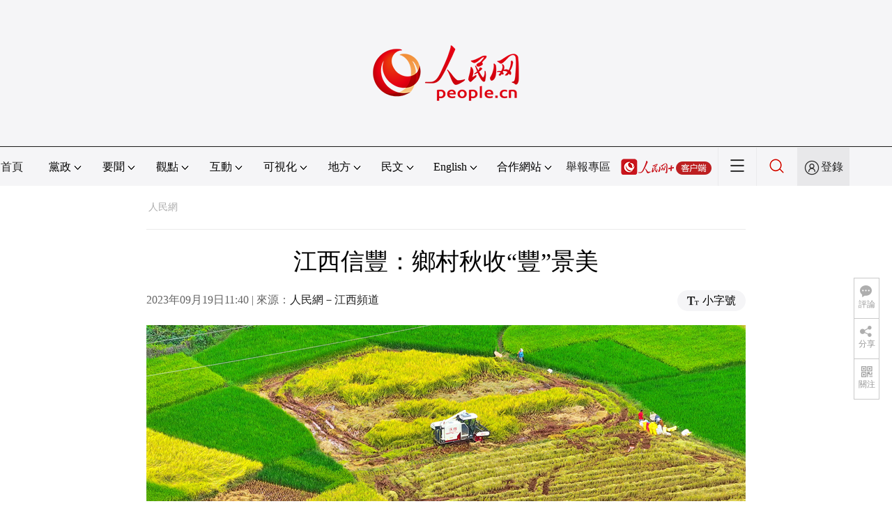

--- FILE ---
content_type: text/html
request_url: http://jx.people.com.cn/BIG5/n2/2023/0919/c190260-40575760.html
body_size: 9103
content:
<!DOCTYPE html PUBLIC "-//W3C//DTD XHTML 1.0 Transitional//EN" "http://www.w3.org/TR/xhtml1/DTD/xhtml1-transitional.dtd">
<html xmlns="http://www.w3.org/1999/xhtml">
<head>
<meta http-equiv="content-type" content="text/html;charset=UTF-8"/>
<meta http-equiv="Content-Language" content="utf-8" />
<meta content="all" name="robots" />
<title>江西信豐：鄉村秋收“豐”景美--江西--人民網 </title>
<meta name="renderer" content="webkit" />
<meta http-equiv="X-UA-Compatible" content="IE=Edge" />
<meta name="viewport" content="width=device-width,initial-scale=1.0,minimum-scale=1.0,maximum-scale=1.0" />
<meta name="keywords" content="" />
<meta name="description" content="人民網贛州9月19日電（朱海鵬）近日，江西省贛州市信豐縣正平鎮黃田村，村民駕駛著收割機在田間收割中稻。近期，江西省贛州市信豐縣各鄉村種植的水稻由青轉黃，村民抓緊天氣晴好的有利時機，忙著收割、晾晒稻谷，" />
<meta name="copyright" content="人民網版權所有" />
<meta name="filetype" content="0">
<meta name="publishedtype" content="1">
<meta name="pagetype" content="1">
<meta name="catalogs" content="L_190260">
<meta name="contentid" content="L_40575760">
<meta name="publishdate" content="2023-09-19">
<meta name="author" content="L_2618">
<meta name="editor" content="">
<meta name="source" content="來源：人民網－江西頻道">
<meta name="sourcetype" content="">
<link href="http://www.people.com.cn/img/2020fenxiang/css/share2020.css" type="text/css" rel="stylesheet" media="all" />
<link href="http://www.people.com.cn/img/2020wbc/css/pagepicdf.css" type="text/css" rel="stylesheet" media="all" />
<link href="http://www.people.com.cn/img/2020peopleindex/css/pagetyn5.css" type="text/css" rel="stylesheet" media="all" />
<link href="http://www.people.com.cn/img/2020wbc/css/compatiblepic.css" type="text/css" rel="stylesheet" media="all" />
</head>
<body>
<img src="http://www.people.com.cn/img/2020peopleindex/img/logo_share_ap.jpg" width="200" height="200" class="hide share-img" />
<div class="main">
	<!--頭部-->
    <div class="header cf">
        <div class="layout">
            <a href="http://www.people.cn" target="_blank"><img src="/img/2020wbc/imgs/logo.png" alt="人民網" title="人民網" /></a>
        </div>
    </div>
    <div class="wb_line"></div>
	<!--導航-->
    <div class="rm_nav cf" id="rm_topnav">
        <div class="layout rm_nav_con cf">
			<div class="col col-1">
				<ul class="cf"><li class="shouye"><a href="http://www.people.com.cn" target="_blank">首頁</a></li>
<li class="menu_item">
    <span>黨政<img src="/img/2020peopleindex/img/arrow2.png" class="zhuan" /></span>
    <div>
        <ul>
            <li><a href="http://cpc.people.com.cn/" target="_blank">黨網 · 時政</a></li>
            <li><a href="http://renshi.people.com.cn/" target="_blank">人事</a></li>
            <li><a href="http://fanfu.people.com.cn/" target="_blank">反腐</a></li>
            <li><a href="http://theory.people.com.cn/" target="_blank">理論</a></li>
            <li><a href="http://dangshi.people.com.cn/" target="_blank">黨史</a></li>
            <li><a href="http://dangjian.people.com.cn/" target="_blank">黨建</a></li>
        </ul>
    </div>
</li><li class="menu_item">
        <span>要聞<img src="/img/2020peopleindex/img/arrow2.png" class="zhuan" /></span>
        <div class="xinwen">
            <ul>
                <li><a href="http://finance.people.com.cn/" target="_blank">經濟 · 科技</a></li>
                <li><a href="http://society.people.com.cn/" target="_blank">社會 · 法治</a></li>
                <li><a href="http://ent.people.com.cn/" target="_blank">文旅 · 體育</a></li>
                <li><a href="http://health.people.com.cn/" target="_blank">健康 · 生活</a></li>
                <li><a href="http://world.people.com.cn/" target="_blank">國際</a></li>
                <li><a href="http://military.people.com.cn/" target="_blank">軍事</a></li>
                <li><a href="http://hm.people.com.cn/" target="_blank">港澳</a></li>
                <li><a href="http://tw.people.com.cn/" target="_blank">台灣</a></li>
                <li><a href="http://edu.people.com.cn/" target="_blank">教育</a></li>
                <li><a href="http://house.people.com.cn/" target="_blank">房產</a></li>
<li><a href="http://lxjk.people.cn/BIG5/index.html" target="_blank">科普</a></li>
            </ul>
        </div>
    </li><li class="menu_item">
    <span>觀點<img src="/img/2020peopleindex/img/arrow2.png" class="zhuan" /></span>
    <div>
        <ul>
            <li><a href="http://opinion.people.com.cn/BIG5/223228/index.html" target="_blank">人民網評</a></li>
            <li><a href="http://opinion.people.com.cn/BIG5/8213/420650/index.html" target="_blank">三評</a></li>
            <li><a href="http://opinion.people.com.cn/BIG5/427456/index.html" target="_blank">人民財評</a></li>
            <li><a href="http://opinion.people.com.cn/BIG5/431649/index.html" target="_blank">人民來論</a></li>            
            <li><a href="http://fangtan.people.com.cn/" target="_blank">人民訪談</a></li>
        </ul>
    </div>
</li><li class="menu_item">
        <span>互動<img src="/img/2020peopleindex/img/arrow2.png" class="zhuan" /></span>
        <div>
            <ul>
                <li><a href="http://liuyan.people.com.cn/" target="_blank">領導留言板</a></li>
                <li><a href="http://bbs1.people.com.cn/" target="_blank">強國論壇</a></li>
                <li><a href="https://weiquan.people.com.cn/#/" target="_blank">維權</a></li>                
            </ul>
        </div>
    </li><li class="menu_item">
	<span>可視化<img src="/img/2020peopleindex/img/arrow2.png" class="zhuan" /></span>
	<div>
		<ul>
			<li><a href="http://v.people.cn/" target="_blank">視頻</a></li>
			<li><a href="http://pic.people.com.cn/" target="_blank">圖片</a></li>
			<li><a href="http://graphicnews.people.com.cn/" target="_blank">圖解</a></li>
			<li><a href="http://art.people.com.cn/" target="_blank">靈境·人民藝術館</a></li>
		</ul>
	</div>
</li><li class="menu_item">
    <span>地方<img src="/img/2020peopleindex/img/arrow2.png" class="zhuan" /></span>
    <div>
    <ul class="df">
        <li><a href="http://bj.people.com.cn/" target="_blank">京</a></li>
        <li><a href="http://tj.people.com.cn/" target="_blank">津</a></li>
        <li><a href="http://he.people.com.cn/" target="_blank">冀</a></li>
        <li><a href="http://sx.people.com.cn/" target="_blank">晉</a></li>
        <li><a href="http://nm.people.com.cn/" target="_blank">蒙</a></li>
        <li><a href="http://ln.people.com.cn/" target="_blank">遼</a></li>
        <li><a href="http://jl.people.com.cn/" target="_blank">吉</a></li>
        <li><a href="http://hlj.people.com.cn/" target="_blank">黑</a></li>
        <li><a href="http://sh.people.com.cn/" target="_blank">滬</a></li>
        <li><a href="http://js.people.com.cn" target="_blank">蘇</a></li>
        <li><a href="http://zj.people.com.cn/" target="_blank">浙</a></li>
        <li><a href="http://ah.people.com.cn/" target="_blank">皖</a></li>
        <li><a href="http://fj.people.com.cn/" target="_blank">閩</a></li>
        <li><a href="http://jx.people.com.cn/" target="_blank">贛</a></li>
        <li><a href="http://sd.people.com.cn/" target="_blank">魯</a></li>
        <li><a href="http://henan.people.com.cn/" target="_blank">豫</a></li>
        <li><a href="http://hb.people.com.cn/" target="_blank">鄂</a></li>
        <li><a href="http://hn.people.com.cn/" target="_blank">湘</a></li>
        <li><a href="http://gd.people.com.cn/" target="_blank">粵</a></li>
        <li><a href="http://gx.people.com.cn/" target="_blank">桂</a></li>
        <li><a href="http://hi.people.com.cn/" target="_blank">瓊</a></li>
        <li><a href="http://cq.people.com.cn/" target="_blank">渝</a></li>
        <li><a href="http://sc.people.com.cn/" target="_blank">川</a></li>
        <li><a href="http://gz.people.com.cn/" target="_blank">黔</a></li>
        <li><a href="http://yn.people.com.cn/" target="_blank">滇</a></li>
        <li><a href="http://xz.people.com.cn/" target="_blank">藏</a></li>
        <li><a href="http://sn.people.com.cn/" target="_blank">陝</a></li>
        <li><a href="http://gs.people.com.cn/" target="_blank">甘</a></li>
        <li><a href="http://qh.people.com.cn/" target="_blank">青</a></li>
        <li><a href="http://nx.people.com.cn/" target="_blank">寧</a></li>
        <li><a href="http://xj.people.com.cn/" target="_blank">新</a></li>
        <li><a href="http://sz.people.com.cn/" target="_blank">鵬</a></li>
        <li><a href="http://www.rmxiongan.com/" target="_blank">雄安</a></li>
    </ul>
    </div>
</li><li class="language"><span>民文<img src="/img/2020peopleindex/img/arrow2.png" class="zhuan" /></span>
<div>
<ul class="dyz">
    <li><a href="http://mongol.people.com.cn/" target="_blank"><img src="/img/2020peopleindex/img/dyz/01.png" class="meng" /></a></li>
    <li><a href="http://tibet.people.com.cn/" target="_blank"><img src="/img/2020peopleindex/img/dyz/02.png" /></a></li>
    <li><a href="http://uyghur.people.com.cn/" target="_blank"><img src="/img/2020peopleindex/img/dyz/03.png" /></a></li>
    <li><a href="http://kazakh.people.com.cn/" target="_blank"><img src="/img/2020peopleindex/img/dyz/04.png" /></a></li>
    <li><a href="http://korean.people.com.cn/" target="_blank"><img src="/img/2020peopleindex/img/dyz/05.png" /></a></li>
    <li><a href="http://yi.people.com.cn/" target="_blank"><img src="/img/2020peopleindex/img/dyz/06.png" /></a></li>
    <li><a href="http://sawcuengh.people.com.cn/" target="_blank"><img src="/img/2020peopleindex/img/dyz/07.png" /></a></li>
    <li><a href="http://www.people.com.cn/BIG5/" target="_blank"><img src="/img/2020peopleindex/img/dyz/08.png" /></a></li>    
</ul>
</div>
</li><li class="language"><span>English<img src="/img/2020peopleindex/img/arrow2.png" class="zhuan" /></span>
<div>
<ul class="dyz">
    <li class="wy"><a href="http://en.people.cn/" target="_blank"><img src="/img/2020peopleindex/img/dyz/09.png" /></a></li>
    <li class="wy"><a href="http://j.people.com.cn/" target="_blank"><img src="/img/2020peopleindex/img/dyz/10.png" /></a></li>
    <li class="wy"><a href="http://french.peopledaily.com.cn/" target="_blank"><img src="/img/2020peopleindex/img/dyz/11.png" /></a></li>
    <li class="wy"><a href="http://spanish.peopledaily.com.cn/" target="_blank"><img src="/img/2020peopleindex/img/dyz/12.png" /></a></li>
    <li class="wy"><a href="http://russian.people.com.cn/" target="_blank"><img src="/img/2020peopleindex/img/dyz/13.png" /></a></li>
    <li class="wy"><a href="http://arabic.people.com.cn/" target="_blank"><img src="/img/2020peopleindex/img/dyz/14.png" /></a></li>
    <li class="wy"><a href="http://kr.people.com.cn/" target="_blank"><img src="/img/2020peopleindex/img/dyz/15.png" /></a></li>
    <li class="wy"><a href="http://german.people.com.cn/" target="_blank"><img src="/img/2020peopleindex/img/dyz/16.png" /></a></li>
    <li class="wy"><a href="http://portuguese.people.com.cn/" target="_blank"><img src="/img/2020peopleindex/img/dyz/17.png" /></a></li>
    <li class="wy"><a href="http://www.swahili.people.cn/" target="_blank"><img src="/img/2020peopleindex/img/dyz/19.png" /></a></li>
    <li class="wy"><a href="http://www.italian.people.cn/" target="_blank"><img src="/img/2020peopleindex/img/dyz/20.png" /></a></li>
    <li class="wy"><a href="http://www.kaz.people.cn/" target="_blank"><img src="/img/2020peopleindex/img/dyz/21.png" /></a></li>
    <li class="wy"><a href="http://www.thai.people.cn/" target="_blank"><img src="/img/2020peopleindex/img/dyz/taiy4.png" /></a></li>
    <li class="wy"><a href="http://www.malay.people.cn/" target="_blank"><img src="/img/2020peopleindex/img/dyz/maly.png" /></a></li>
    <li class="wy"><a href="http://www.greek.people.cn/" target="_blank"><img src="/img/2020peopleindex/img/dyz/xila.png" /></a></li>
</ul>
</div>
</li><li class="menu_itemth dhfj"><span>合作網站<img src="/img/2020peopleindex/img/arrow2.png" class="zhuan" /></span>
<div>
    <ul class="hzwz">
        <li><a href="http://cpc.people.com.cn/BIG5/69112/113427/index.html" target="_blank">毛主席紀念堂</a></li>
        <li><a href="http://zhouenlai.people.cn/" target="_blank">周恩來紀念網</a></li>
        <li><a href="http://www.dengxiaopingnet.com/" target="_blank">鄧小平紀念網</a></li>
        <li style="display:none;"><a href="http://npc.people.com.cn/" target="_blank">人大新聞網</a></li>
        <li><a href="http://acftu.people.com.cn/" target="_blank">工會新聞網</a></li>
        <li><a href="http://www.chinaql.org/BIG5/index.html" target="_blank">中國僑聯</a></li>
        <li><a href="https://www.xuexi.cn/" target="_blank">學習強國</a></li>
        <li><a href="http://www.dswxyjy.org.cn/" target="_blank">中共中央黨史和文獻研究院</a></li>
        <li><a href="http://www.12380.gov.cn/" target="_blank">中組部12380舉報網</a></li>
        <li><a href="http://www.nopss.gov.cn/" target="_blank">全國哲學社科工作辦</a></li>
        <li style="display:none;"><a href="http://tyzx.people.cn/" target="_blank">中國統一戰線新聞網</a></li>
        <li><a href="http://www.qizhiwang.org.cn/" target="_blank">旗幟網</a></li>
        <li><a href="http://www.gjbmj.gov.cn/" target="_blank">國家保密局</a></li>
        <li><a href="http://kpzg.people.com.cn/" target="_blank">科普中國</a></li>
        <li><a href="http://ip.people.com.cn/" target="_blank">知識產權</a></li>
<li><a href="http://ent.people.com.cn/BIG5/436846/441076/index.html" target="_blank">文化企業社會責任報告發布平台</a></li>
<li><a href="http://www.minge.gov.cn/" target="_blank">中國國民黨革命委員會</a></li>
        <li style="display:none"><a href="http://rwdl.people.cn/" target="_blank">中國國家人文地理</a></li>
    </ul>
</div>
</li>
<li class="jubao"><a href="https://www.12377.cn/" target="_blank">舉報專區</a></li><li class="nav_jia"><a href="http://www.people.cn/app/download.html" target="_blank"><img src="/img/2020peopleindex/img/rmwjia1.png" alt=""></a></li><li class="nav_more"><img src="/img/2020peopleindex/img/more2.png" alt=""></li><li class="sou"><a href="http://search.people.cn/" target="_blank"><img src="/img/2020peopleindex/img/sou1.png" alt=""></a></li><li class="Sign" id="login_button"><em></em><a href="http://sso.people.com.cn/login?fromUrl=http://people.com.cn" target="_blank">登錄</a></li>
                <div class="p_login" id="p_login">
                    <div class="jiao"></div>
                    <div id="txz_dlh">
                        <div class="lg_up">
                            <span><img src="/img/2020peopleindex/img/dltx1.png" width="30" height="30" alt=""></span><em id="loginMsg"></em>
                        </div>
                        <div class="lg_down">
                            <a id="logout" target="_self">退出</a>
                        </div>
                    </div>
                </div></ul>
			</div>
		</div>
	</div>
    <div class="nav_more_con cf">
		<i class="more_btn"></i>
		<div class="layout cf">
			<h1 class="cf"><img src="/img/2020peopleindex/img/logo_red.png" alt=""></h1><ul class="cf">
            	<li><a href="http://www.people.cn/app/download.html" target="_blank"><img src="/img/2020peopleindex/img/icon_more0.png" alt="">人民網+</a></li>
				<li><a href="http://cpc.people.com.cn/" target="_blank"><img src="/img/2020peopleindex/img/icon_more1.png" alt="">中國共產黨新聞網</a></li>
				<li><a href="http://liuyan.people.com.cn/" target="_blank"><img src="/img/2020peopleindex/img/icon_more2.png" alt="">領導留言板</a></li>
				<li><a href="http://bbs1.people.com.cn/board/1.html" target="_blank"><img src="/img/2020peopleindex/img/icon_more3.png" alt="">強國論壇</a></li>
				<li><a href="http://v.people.cn/" target="_blank"><img src="/img/2020peopleindex/img/icon_more4.png" alt="">人民視頻</a></li>
			</ul><h3 class="cf">人民日報報系</h3>
<div class="more_con cf">
    <a href="http://paper.people.com.cn/rmrb/index.html" target="_blank">人民日報</a>
    <a href="http://paper.people.com.cn/rmrbhwb/paperindex.htm" target="_blank">人民日報海外版</a>
    <a href="http://www.cnautonews.com/" target="_blank">中國汽車報</a>
    <a href="http://paper.people.com.cn/zgnyb/paperindex.htm" target="_blank">中國能源報</a>
    <a href="http://paper.people.com.cn/jksb/paperindex.htm" target="_blank">健康時報</a>
    <a href="http://www.stcn.com/" target="_blank">証券時報</a>
    <a href="http://www.ifnews.com/" target="_blank">國際金融報網</a>
    <a href="http://paper.people.com.cn/fcyym/paperindex.htm" target="_blank">諷刺與幽默</a>
    <a href="http://paper.people.com.cn/zgcsb/paperindex.htm" target="_blank">中國城市報</a>
    <a href="http://paper.people.com.cn/xwzx/paperindex.htm" target="_blank">新聞戰線</a>
    <a href="http://paper.people.com.cn/rmlt/paperindex.htm" target="_blank">人民論壇</a>
    <a href="http://www.hqrw.com.cn/" target="_blank">環球人物</a>
    <a href="http://www.ceweekly.cn/" target="_blank">中國經濟周刊</a>
    <a href="http://www.msweekly.com/" target="_blank">民生周刊</a>
    <a href="http://www.gjrwls.com/" target="_blank">國家人文歷史</a>
    <a href="http://paper.people.com.cn/rmzk/paperindex.htm" target="_blank">人民周刊</a>
<a href="http://www.rmsznet.com/" target="_blank">人民數字</a>
</div><h3 class="cf">旗下網站</h3>
<div class="more_con cf">
<a href="http://sklccc.com.cn/" target="_blank">國家重點實驗室</a>
<a href="http://www.huanqiu.com/" target="_blank">環球網</a>
<a href="http://www.haiwainet.cn/" target="_blank">海外網</a>
<a href="http://vip.people.com.cn/" target="_blank">人民圖片</a>
<a href="https://visual.people.cn/editorial" target="_blank">人民視覺</a>    
<a href="http://yjy.people.com.cn/" target="_blank">人民網研究院</a>
</div></div>
	</div>
	<!--路徑-->
	<div class="lypic route cf" id="rwb_navpath">
		<a href="http://www.people.com.cn/" class="clink">人民網</a>
	</div>
	<!--內容-->
	<div class="lypic rm_txt cf">
		<div class="col col-1">
			<h3 class="pre"></h3>
			<h1 id="newstit">江西信豐：鄉村秋收“豐”景美</h1>
			<h4 class="sub"></h4>
			<div class="author cf"></div>
			<div class="channel cf">
				<div class="col-1-1 fl">
					2023年09月19日11:40 | 來源：<a href="http://jx.people.com.cn/" target="_blank">人民網－江西頻道</a>
				</div>
				<div class="col-1-2 fr">
					<span class="rm_type"><img src="/img/2020wbc/imgs/icon_type.png" alt=""><i>小字號</i></span>
				</div>
			</div>
            <div class="pic_data clearfix" id="picG">
               <span class="a_left"></span>
               <span class="a_right"></span>
                <img src="/NMediaFile/2023/0919/LOCAL1695085026716XITIWJNCDL.jpg" border="0" alt="村民駕駛著收割機在田間收割中稻。人民網 朱海鵬攝" ><div class="text_show_img">村民駕駛著收割機在田間收割中稻。人民網 朱海鵬攝</div>
                <div class="page_c">
                    <div class="page_n"><a href="/BIG5/n2/2023/0919/c190260-40575760.html">1</a><a href="/BIG5/n2/2023/0919/c190260-40575760-2.html">2</a><a href="/BIG5/n2/2023/0919/c190260-40575760-3.html">3</a><a href="/BIG5/n2/2023/0919/c190260-40575760-4.html">4</a><a href="/BIG5/n2/2023/0919/c190260-40575760-5.html">5</a><a href="/BIG5/n2/2023/0919/c190260-40575760-6.html">6</a><a href="/BIG5/n2/2023/0919/c190260-40575760-7.html">7</a><a href="/BIG5/n2/2023/0919/c190260-40575760-8.html">8</a><a href="/BIG5/n2/2023/0919/c190260-40575760-2.html" id="next">下一頁</a></div>
                </div>
                <div class="xianshi"></div>                
            </div>
			<div class="rm_txt_con cf">
                <p style="text-indent: 2em;">人民網贛州9月19日電（朱海鵬）近日，江西省贛州市信豐縣正平鎮黃田村，村民駕駛著收割機在田間收割中稻。</p>
<p style="text-indent: 2em;">近期，江西省贛州市信豐縣各鄉村種植的水稻由青轉黃，村民抓緊天氣晴好的有利時機，忙著收割、晾晒稻谷，一派豐收景象。近年來，當地加大農機具消費補貼力度，積極引導村民開展工廠化育秧、機插拋秧、機械收割，並通過“公司＋合作社＋農戶”模式，提高糧食種植質量和效益，助力穩產增收。</p>
                <p class="edit cf">(責編：邱燁、帥筠)</p>
				<p class="paper_num"><span></span><em class="section-common-share-wrap">分享讓更多人看到 <i class="btn_share_common"><img src="/img/2020wbc/imgs/share.png" alt=""></i> </em></p>
			</div>
			
		</div>
		<div class="col col-2 fr" style="display:none;">
			<div id="jiansuo"></div>
			<div class="rm_ranking cf">
				<h3>熱門排行</h3>
				<b></b>				
				<ul class="rm_ranking_list gray cf"><li><span>1</span><a href="/BIG5/n2/2023/0913/c190267-40568231.html" title="江西省學習貫徹習近平新時代中國特色社會主義思想主題教育第一批總結暨第二批部署會議召開" target="_blank">江西省學習貫徹習近平新時代中國特色社會…</a></li><li><span>2</span><a href="/BIG5/n2/2023/0916/c186330-40572851.html" title="認真學習貫徹習近平總書記重要講話重要指示精神" target="_blank">認真學習貫徹習近平總書記重要講話重要指…</a></li><li><span>3</span><a href="/BIG5/n2/2023/0914/c190267-40569871.html" target="_blank">南昌召開主題教育動員大會</a></li><li><span>4</span><a href="/BIG5/n2/2023/0913/c190267-40568235.html" target="_blank">高標准高質量開展好第二批主題教育</a></li><li><span>5</span><a href="/BIG5/n2/2023/0915/c190267-40571293.html" target="_blank">贛州召開主題教育動員大會</a></li><li><span>6</span><a href="/BIG5/n2/2023/0917/c190260-40573519.html" target="_blank">江西南豐：蔬菜大棚好“豐”景</a></li><li><span>7</span><a href="/BIG5/n2/2023/0915/c186330-40571451.html" target="_blank">潛心科研的執著追夢人</a></li><li><span>8</span><a href="/BIG5/n2/2023/0914/c190260-40570009.html" target="_blank">江西會昌：網絡安全宣傳進校園</a></li><li><span>9</span><a href="/BIG5/n2/2023/0914/c190267-40569886.html" target="_blank">以走在前列的姿態推動主題教育見行見效</a></li><li><span>10</span><a href="/BIG5/n2/2023/0916/c190260-40572945.html" title="回音丨網友建議在各社區組織專業的急救知識現場教學 江西彭澤：將逐步擴大覆蓋面" target="_blank">回音丨網友建議在各社區組織專業的急救知…</a></li></ul>
			</div>
		</div>
	</div>
	<!--footer-->
	<div class="rm_footer cf">
		<!--information-->
		<div class="w1200 information clearfix">
<p><a href="http://www.people.com.cn/BIG5/1018/22259/index.html" target="_blank">人民日報社概況</a>
<span class="xian">|</span>
<a href="http://www.people.com.cn/BIG5/50142/420117/index.html" target="_blank">關於人民網</a>
<span class="xian">|</span>
<a href="http://hr.peopledaily.com.cn/" target="_blank">報社招聘</a>
<span class="xian">|</span>
<a href="http://job.people.com.cn/" target="_blank">招聘英才</a>
<span class="xian">|</span>
<a href="http://www.people.com.cn/BIG5/208743/403202/index.html" target="_blank">廣告服務</a>
<span class="xian">|</span>
<a href="http://www.people.com.cn/BIG5/208743/403202/403212/index.html" target="_blank">合作加盟</a>
<span class="xian">|</span>
<a href="http://gonggao.people.com.cn/" target="_blank">供稿服務</a>
<span class="xian">|</span>
<a href="http://data.people.com.cn/" target="_blank">數據服務</a>
<span class="xian">|</span>
<a href="http://www.people.com.cn/n/2013/1227/c373005-23961344.html" target="_blank">網站聲明</a>
<span class="xian">|</span>
<a href="http://www.people.com.cn/n1/2019/0308/c420117-30965009.html" target="_blank">網站律師</a>
<span class="xian">|</span>
<a href="http://sso.people.com.cn/resource/html/userInforPro.html" target="_blank">信息保護</a>
<span class="xian">|</span>
<a href="http://kf.people.com.cn/" target="_blank">聯系我們</a></p>
<p>人民日報違法和不良信息舉報電話：010-65363263&nbsp;&nbsp;&nbsp;&nbsp;舉報郵箱：<a href="mailto:jubao@people.cn" target="_blank">jubao@people.cn</a></p>
<p>人民網服務郵箱：<a href="mailto:kf@people.cn" target="_blank">kf@people.cn</a>&nbsp;&nbsp;&nbsp;&nbsp;違法和不良信息舉報電話：010-65363636&nbsp;&nbsp;&nbsp;&nbsp;舉報郵箱：<a href="mailto:rmwjubao@people.cn" target="_blank">rmwjubao@people.cn</a></p>
<p><a href="http://www.people.com.cn/img/2014xuke/2018hlwxw.html" target="_blank">互聯網新聞信息服務許可証10120170001</a>&nbsp;&nbsp;|&nbsp;&nbsp;<a href="http://www.people.com.cn/img/2014xuke/2018zzdxxkz.html" target="_blank">增值電信業務經營許可証B1-20060139</a>&nbsp;&nbsp;|&nbsp;&nbsp;<a href="http://www.people.com.cn/img/2019peopleindex/html/gbds2019.html" target="_blank">廣播電視節目制作經營許可証（廣媒）字第172號</a></p>
<p><a href="http://www.people.com.cn/img/2011zzzs/2018xxwlcb.htm" target="_blank">信息網絡傳播視聽節目許可証0104065</a>&nbsp;|&nbsp;<a href="http://www.people.com.cn/img/2014xuke/2018wlwh.html" target="_blank">網絡文化經營許可証 京網文[2020]5494-1075號</a>&nbsp;|&nbsp;<a href="http://www.people.com.cn/img/2014xuke/2018wlcb.html" target="_blank">網絡出版服務許可証（京）字121號</a>&nbsp;|&nbsp;<a href="http://www.people.com.cn/img/2014xuke/2018icp.html" target="_blank">京ICP証000006號</a>&nbsp;|&nbsp;<a href="http://www.beian.gov.cn/portal/registerSystemInfo?recordcode=11000002000008" target="_blank">京公網安備11000002000008號</a></p>
<p class="copyright">
    人 民 網 股 份 有 限 公 司 版 權 所 有 ，未 經 書 面 授 權 禁 止 使 用<br />
    Copyright &copy; 1997-2023 by www.people.com.cn. all rights reserved
</p>
<p class="attestation">
<a href="http://www.people.com.cn/img/2014xuke/2018icp.html" target="_blank"><img src="/img/2020peopleindex/img/copy_icon1.png" alt=""></a>
<a href="https://ss.knet.cn/verifyseal.dll?sn=e12050911010020686307708&ct=df&a=1&pa=980951" target="_blank"><img src="/img/2020peopleindex/img/copy_icon2.png" alt=""></a>
<a href="http://si.trustutn.org/info?sn=470170320027574551118&certType=1" target="_blank"><img src="/img/2020peopleindex/img/copy_icon3.png" alt=""></a>
<a href="http://www.itrust.org.cn/home/index/itrust_certifi/wm/2710933198.html" target="_blank"><img src="/img/2020peopleindex/img/copy_icon4.png" alt=""></a>
</p>
</div>
	</div>
	<div class="txt_float_r">
		<ul>
			<li class="btn_comment">
				<span><em></em>評論</span>
				<div class="share_con"><a href="http://bbs1.people.com.cn/board/1.html" target="_blank"><img src="/img/2020wbc/imgs/share_bbs.png" alt=""></a></div>
			</li>
			<li class="btn_share section-common-share-wrap">
				<span class="btn_share_common"><em></em>分享</span>
			</li>
			<li class="btn_follow">
				<span><em></em>關注</span>
				<div class="share_con">
					<i><strong class="active">微信</strong><strong>微博</strong><strong>快手</strong></i>
					<div style="display: block;">
						<img src="/img/2020wbc/imgs/sj_wx.jpg" width="54" height="54" alt="">
						<b>第一時間為您推送權威資訊</b>
					</div>
					<div style="display: none;">
						<img src="/img/2020wbc/imgs/sj_wb.jpg" width="54" height="54" alt="">
						<b>報道全球 傳播中國</b>
					</div>
                    <div style="display: none;">
						<img src="/img/2020wbc/imgs/sj_ks.png" width="54" height="54" alt="">
						<b>關注人民網，傳播正能量</b>
					</div>
				</div>
			</li>
		</ul>
	</div>
</div>
<script type="text/javascript" src='http://tools.people.com.cn/libs/jquery/1.7.1/jquery-1.7.1.min.js'></script>
<style type="text/css">
.topb{position:fixed; bottom:80px; right:20px;font-size:18px; font-family:"Microsoft YaHei";background:url(http://www.people.com.cn/img/2020peopleindex/img/topb.png) no-repeat top center; width:90px; height:50px; line-height:50px; padding-left:40px;cursor:pointer; display:none;z-index:111}
.topb:hover{color:#fff;background:url(http://www.people.com.cn/img/2020peopleindex/img/topba.png) no-repeat top center;}
</style><div class="topb">返回頂部</div><script type="text/javascript">
$(document).ready(function() {
	$(document).scroll(function(){
		var bkTop=$(this).scrollTop();
		if(bkTop > 200){
			$(".topb").show()
		}
		else{
			$(".topb").hide()	
		}			
	})	
	$(".topb").click(function(){
        $('html , body').animate({scrollTop: 0},500);
    });	
});
</script>
<script type="text/javascript">
var dsnum;
$(function () { 
  (function ($) {
   $.getUrlParam = function (name) {
    var reg = new RegExp("(^|&)" + name + "=([^&]*)(&|$)");
    var r = window.location.search.substr(1).match(reg);
    if (r != null) return unescape(r[2]); return null;
   }
  })(jQuery);
  dsnum= $.getUrlParam('page');
});
$(document).ready(function(e) {
   //debug
   var cl=function(n){
	   console.log(n);
	}
   //img width height
   var imgWidth = $(".pic_data img").width(); 
   $(window).resize(function() {
	   var screenWidth = document.body.clientWidth;
	   //cl(screenWidth)
	   if(screenWidth<860){
		  $(".pic_data").css({width:"95%"})
		  $(".pic_data img").css({width:"100%",height:"auto"}) 
	   }else{
		  $(".pic_data").css({width:"860px"})
	   }
   })
   //show text
   $(".xianshi").toggle(
     function(){
		 $(".text_show_img").css({height:"auto"});
		 $(".xianshi").addClass("xianshi1");
	 },
	 function(){
	    $(".text_show_img").css({height:"40px"});
		$(this).removeClass("xianshi1");
	 }
   )
   var pagea=$(".page_n a");
   var num_c = 10;
   var le_c = $(".page_n a").length;
   var pagen=parseInt((dsnum-1)/num_c);
   //console.log(pagen)
   pagea.removeClass("red");
   if(dsnum == null){	   
	   pagea.eq(0).addClass("red");
   }
   else{
	   pagea.eq(dsnum-1).addClass("red");
   }
   var wb_href = window.location.href;
   var wb_ym=wb_href.substring(wb_href.length-8, wb_href.length-5);
   if(wb_ym.indexOf('-') == 1){
   	   var index=wb_ym.lastIndexOf("\-");
		wb_ym=wb_ym.substring(index+1,wb_ym.length);
		pagea.removeClass("red");
		pagea.eq(wb_ym-1).addClass("red");
   }
   $(".page_n").append("<span class='more_list' title='\u67e5\u770b\u66f4\u591a'></span>");
   if(le_c<10){
		$(".more_list").detach();
   }
   pagea.hide();
   pagea.each(function(index, element){	
	if(index>=num_c*pagen && index<num_c*(pagen+1)){
		console.log(index)
		pagea.eq(index).show();
	}
   });    
   $(".more_list").toggle(
	function(){
		 pagea.each(function(index, element){
		  if(index>=num_c&&index<=19){
			  pagea.eq(index).show();
		  }else{
			pagea.eq(index).hide();
		  }
		});
   },
   function(){
	 pagea.each(function(index, element){
	  if(index>=20&&index<=le_c){
		  pagea.eq(index).show();  
	  }else{
		pagea.eq(index).hide();
	  }
    });
   },
   function(){
	 pagea.each(function(index, element){
	  if(index>=0&&index<=9){
		  pagea.eq(index).show();  
	  }else{
		pagea.eq(index).hide();
	  }
    });
   }
   )
});
</script>
<script type="text/javascript">
  $(document).ready(function() {
	 //獲取鼠標位置
	function mousePos(e){
    var x,y;
    var e = e||window.event;
    return {
    x:e.clientX+document.body.scrollLeft+document.documentElement.scrollLeft,
    y:e.clientY+document.body.scrollTop+document.documentElement.scrollTop
    };
    };

	var pic_url = $("#picG img").eq(0).attr("src");
	$("#pic_url").attr("href",pic_url);
    //鼠標手勢改變
	var G_str_widthpic = $(".pic_data").width();
	var G_str_widthpic_all = document.body.clientWidth;
	var G_str_srcpic = $(".pic_c img").attr("src");
	$("#yuantu").attr("href",G_str_srcpic);
	var next_link = $("#next").attr("href");
	var prev_link = $("#prev").attr("href");
	$(".pic_data").bind("mousemove",function(e){

	    if (mousePos(e).x<G_str_widthpic_all/2)
		 {
          $(this).addClass("cursor-left");
		  $(this).removeClass("cursor-right");
		  $(".a_left").show();
		  $(".a_right").hide();
		 }else if(mousePos(e).x>G_str_widthpic_all/2){
		  $(this).addClass("cursor-right");
		  $(".a_left").hide();
		  $(".a_right").show();
		 }
	});
	$(".pic_data").click(function(){
		  var className = $(this).attr("class");
		  //console.log(className);
		  if(className == "pic_data clearfix cursor-left"){
			if(prev_link!=undefined){
		      window.open(prev_link,"_self");
			}else{ 
			}
		  }
		  if(className == "pic_data clearfix cursor-right" || className == "pic_data clearfix cursor-left cursor-right"){
			if(next_link!=undefined){
		      window.open(next_link,"_self");
			}else{ 
			  //alert("已經是最后張了！！") 
			}
		  }
	 }) 
	//排行榜
	$(".pai_list li").eq(0).addClass("top");
	$(".pai_list li").eq(1).addClass("top");
	$(".pai_list li").eq(2).addClass("top");
   });
  </script>
<script src="/img/MAIN/2013/09/113727/loadScript.js" language="javascript" type="text/javascript"></script>
<script src="/img/MAIN/2013/09/113727/AdPopup.js" language="javascript" type="text/javascript"></script>
<script src="http://www.people.com.cn/img/2020peopleindex/js/rmwtyn3.js" charset="utf-8" type="text/javascript"></script>
<script src="http://www.people.com.cn/img/2020fenxiang/js/share_qr2020.js" type="text/javascript" charset="utf-8"></script>
<script src="http://www.people.com.cn/img/2020wbc/js/static.js" type="text/javascript" charset="utf-8"></script>
<script type="text/javascript" src="http://www.people.com.cn/img/2016wb/qqshare01.js"></script>
<script src="http://www.people.com.cn/img/2016wb/jweixin-1.0.0.js" type="text/javascript"></script>
<script type="text/javascript">
var str=document.getElementById("newstit").innerHTML;
str=str.replace(/&nbsp;/g," ")
str=str.replace(/&quot;/g,'"')
str=str.replace(/<br>/g,"")
var wxData = {
	"imgUrl": "http://www.people.com.cn/img/2016wb/images/logo_share.jpg", // 200x200
	"link": window.location.href,
	"desc": "人民網，網上的人民日報",
	"title": "" + str + ""
};
setShareInfo({
 title: "" + str + "",
 summary:"人民網，網上的人民日報",
 pic: "http://www.people.com.cn/img/2016wb/images/logo_share.jpg",
 url: window.location.href,         
});
</script>
<script src="http://www.people.com.cn/img/2016wb/WeiXinDatatit2020.js" type="text/javascript"></script>
<script src="http://tools.people.com.cn/css/2010tianrun/webdig_test.js" language="javascript" type="text/javascript" async></script>
<script defer async type="text/javascript" src="http://tools.people.com.cn/wza/assist.js?sid=2716&pos=left&bar=0"></script>
<img src="http://counter.people.cn:8000/f.gif?id=40575760" width=0 height=0 style="display:none;">
</body>
</html>

--- FILE ---
content_type: text/css
request_url: http://www.people.com.cn/img/2020wbc/css/compatiblepic.css
body_size: 877
content:
@charset "utf-8";
@media (min-device-width:320px) and (max-width:689px),(max-device-width:480px){
    html,body{height: 100%;position: relative;}
    html { font-size:62.5%;}
    .main,.layout,.lypic{ width:100%; min-width:320px; max-width:480px;}
    .header{padding:10px 0;height: auto;}
	.header img{ width:100px; height:auto; margin:0 auto;}
    .zt_banner{display:none;}
    .header .top_logo img{width:50%;height: auto;margin:0 0 0 5px;}
    .header .top_logo{height: auto;}
    .header .databank span{margin-top:0;height:30px;line-height:30px;text-indent:20px;width:130px;background-position:15% 6px;background-size:12% auto;margin-right:5px}
	.rm_txt .col-1 h1{ font-size:24px; line-height:40px;}
    .rm_nav,.rm_entry{display:none}
    .rm_txt .col-1{width:92%;float:none;margin:0 auto}
    .rm_txt .col-2{display:none;}
    .channel .col-1-1,.channel .col-1-2{float:none;}
    .channel .col-1-2{display:none}
    .rm_txt_con p img,.pic1 li img{width:100%;height: auto;}
    .rm_txt_con p.paper_num em{display:none;}
    .pic1 li{width:100%;height: auto;margin-left:0 !important}
    .pic1 li span{top:0;}
    .rm_download ul{margin:15px auto 0 auto;width:100%;}
    .rm_download li{margin-left:4%; width:47%; font-size:12px; margin-top:10px; min-height:150px;}
	.rm_download li:nth-child(2n+1){margin-left:0px;}
    .box_news ul li{ width:97%; margin-right:0px;}
    .rm_txt{margin-top:10px}
    .office,.Links,.information p,.channel .col-1-2 span.rm_type{display:none;}
    .information{margin-top:0}
    .rm_download li img,.information p.copyright{display: block;}
	.rm_download li img{ width:100%; height:auto;}
    .txt_float_r{display:none;}
	.rm_txt_con .box_pic img,.rm_txt_con .pci_c img{ width:100%; height:auto;}
	.rm_txt_con .box_pic table,.rm_txt_con .pci_c table{width:98%;}
    video,audio{width:100%;height:auto;}
	.rm_txt_con p{ font-size:18px;}
	.channel .col-1-1{ font-size:14px; text-align:center;}
	.rm_txt .col-1 div.author{ text-align:center;font-size:14px;}
	.rm_txt_con,.pic_data{ width:100%;}
	.pic_data img{ min-width:auto; max-width:100%; width:100%;}
	.pic_data .text_show_img{ padding-left:1px; font-size:16px; width:100%;}
	.pic_data .page_c{ width:100%;}
	.page_n a:link, .page_n a:visited, .page_n a:hover{ min-width:7%; margin:0 2px;}
	.a_right,.a_left{top:25vw; width:15vw; height:14vw; background-size:contain;}
}